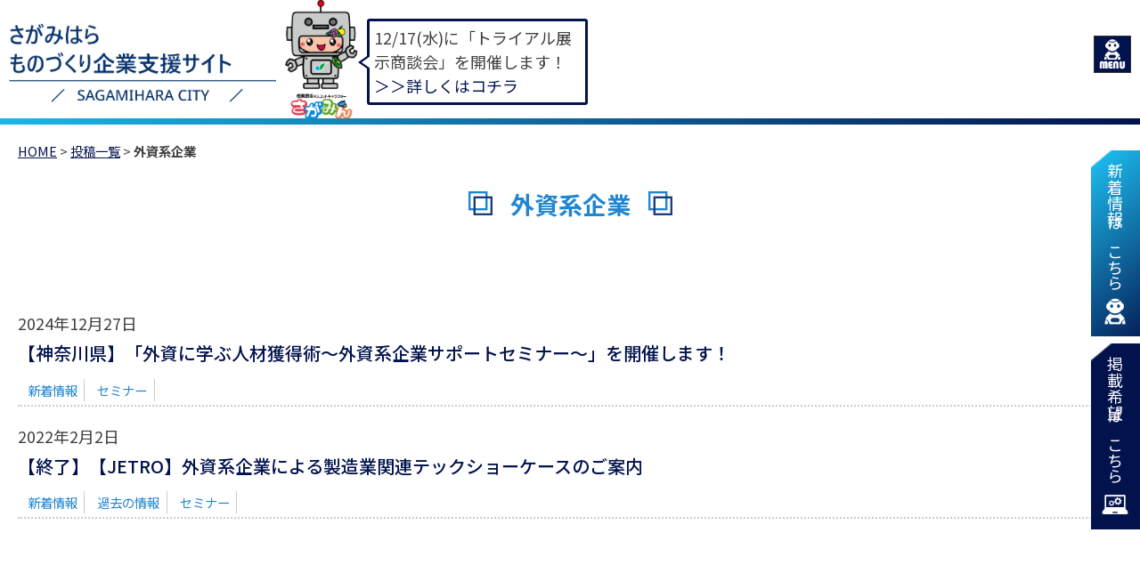

--- FILE ---
content_type: text/html; charset=UTF-8
request_url: https://industry.city.sagamihara.kanagawa.jp/tag/%E5%A4%96%E8%B3%87%E7%B3%BB%E4%BC%81%E6%A5%AD/
body_size: 9486
content:
<!doctype html>
<html dir="ltr" lang="ja" prefix="og: https://ogp.me/ns#">
<head prefix="og: http://ogp.me/ns# fb: http://ogp.me/ns/fb# website: http://ogp.me/ns/website#">
<!-- Global site tag (gtag.js) - Google Analytics --> 
<script async src="https://www.googletagmanager.com/gtag/js?id=G-F459CN2ZE2"></script> 
<script>
  window.dataLayer = window.dataLayer || [];
  function gtag(){dataLayer.push(arguments);}
  gtag('js', new Date());

  gtag('config', 'G-F459CN2ZE2');
</script>
<meta charset="UTF-8">
<meta name="viewport" content="width=device-width, initial-scale=1.0" />
<link rel="profile" href="https://gmpg.org/xfn/11">
<link rel="pingback" href="https://industry.city.sagamihara.kanagawa.jp/wp/xmlrpc.php" />
<link rel="icon" href="https://industry.city.sagamihara.kanagawa.jp/favicon.ico">
<link rel="apple-touch-icon" href="https://industry.city.sagamihara.kanagawa.jp/favicon.ico">
<link rel="shortcut icon" href="https://industry.city.sagamihara.kanagawa.jp/wp/wp-content/themes/industry/img/bookmark.png" />
<link rel="apple-touch-icon-precomposed" href="https://industry.city.sagamihara.kanagawa.jp/wp/wp-content/themes/industry/img/bookmark.png" />
<title>外資系企業 - 相模原市ものづくり企業支援サイト</title>

		<!-- All in One SEO 4.5.0 - aioseo.com -->
		<meta name="robots" content="max-image-preview:large" />
		<link rel="canonical" href="https://industry.city.sagamihara.kanagawa.jp/tag/%E5%A4%96%E8%B3%87%E7%B3%BB%E4%BC%81%E6%A5%AD/" />
		<meta name="generator" content="All in One SEO (AIOSEO) 4.5.0" />

		<!-- Global site tag (gtag.js) - Google Analytics -->
<script async src="https://www.googletagmanager.com/gtag/js?id=UA-90311135-35"></script>
<script>
 window.dataLayer = window.dataLayer || [];
 function gtag(){dataLayer.push(arguments);}
 gtag('js', new Date());
 gtag('config', 'G-F459CN2ZE2');
 gtag('config', 'UA-90311135-35');
</script>
		<script type="application/ld+json" class="aioseo-schema">
			{"@context":"https:\/\/schema.org","@graph":[{"@type":"BreadcrumbList","@id":"https:\/\/industry.city.sagamihara.kanagawa.jp\/tag\/%E5%A4%96%E8%B3%87%E7%B3%BB%E4%BC%81%E6%A5%AD\/#breadcrumblist","itemListElement":[{"@type":"ListItem","@id":"https:\/\/industry.city.sagamihara.kanagawa.jp\/#listItem","position":1,"name":"\u5bb6","item":"https:\/\/industry.city.sagamihara.kanagawa.jp\/","nextItem":"https:\/\/industry.city.sagamihara.kanagawa.jp\/tag\/%e5%a4%96%e8%b3%87%e7%b3%bb%e4%bc%81%e6%a5%ad\/#listItem"},{"@type":"ListItem","@id":"https:\/\/industry.city.sagamihara.kanagawa.jp\/tag\/%e5%a4%96%e8%b3%87%e7%b3%bb%e4%bc%81%e6%a5%ad\/#listItem","position":2,"name":"\u5916\u8cc7\u7cfb\u4f01\u696d","previousItem":"https:\/\/industry.city.sagamihara.kanagawa.jp\/#listItem"}]},{"@type":"CollectionPage","@id":"https:\/\/industry.city.sagamihara.kanagawa.jp\/tag\/%E5%A4%96%E8%B3%87%E7%B3%BB%E4%BC%81%E6%A5%AD\/#collectionpage","url":"https:\/\/industry.city.sagamihara.kanagawa.jp\/tag\/%E5%A4%96%E8%B3%87%E7%B3%BB%E4%BC%81%E6%A5%AD\/","name":"\u5916\u8cc7\u7cfb\u4f01\u696d - \u76f8\u6a21\u539f\u5e02\u3082\u306e\u3065\u304f\u308a\u4f01\u696d\u652f\u63f4\u30b5\u30a4\u30c8","inLanguage":"ja","isPartOf":{"@id":"https:\/\/industry.city.sagamihara.kanagawa.jp\/#website"},"breadcrumb":{"@id":"https:\/\/industry.city.sagamihara.kanagawa.jp\/tag\/%E5%A4%96%E8%B3%87%E7%B3%BB%E4%BC%81%E6%A5%AD\/#breadcrumblist"}},{"@type":"Organization","@id":"https:\/\/industry.city.sagamihara.kanagawa.jp\/#organization","name":"\u76f8\u6a21\u539f\u5e02\u3082\u306e\u3065\u304f\u308a\u4f01\u696d\u652f\u63f4\u30b5\u30a4\u30c8","url":"https:\/\/industry.city.sagamihara.kanagawa.jp\/","logo":{"@type":"ImageObject","url":"https:\/\/industry.city.sagamihara.kanagawa.jp\/wp\/wp-content\/uploads\/2021\/06\/top-site_logo.png","@id":"https:\/\/industry.city.sagamihara.kanagawa.jp\/tag\/%E5%A4%96%E8%B3%87%E7%B3%BB%E4%BC%81%E6%A5%AD\/#organizationLogo","width":721,"height":232},"image":{"@id":"https:\/\/industry.city.sagamihara.kanagawa.jp\/#organizationLogo"},"contactPoint":{"@type":"ContactPoint","telephone":"+81427541111","contactType":"Customer Support"}},{"@type":"WebSite","@id":"https:\/\/industry.city.sagamihara.kanagawa.jp\/#website","url":"https:\/\/industry.city.sagamihara.kanagawa.jp\/","name":"\u76f8\u6a21\u539f\u5e02\u3082\u306e\u3065\u304f\u308a\u4f01\u696d\u652f\u63f4\u30b5\u30a4\u30c8","description":"\u76f8\u6a21\u539f\u5e02\u304c\u904b\u55b6\u3059\u308b\u3082\u306e\u3065\u304f\u308a\u4f01\u696d\u3068\u4f01\u696d\u3092\u7d50\u3073\u3064\u3051\u308b\u652f\u63f4\u30b5\u30a4\u30c8\u3067\u3059\u3002","inLanguage":"ja","publisher":{"@id":"https:\/\/industry.city.sagamihara.kanagawa.jp\/#organization"}}]}
		</script>
		<!-- All in One SEO -->

<link rel="alternate" type="application/rss+xml" title="相模原市ものづくり企業支援サイト &raquo; フィード" href="https://industry.city.sagamihara.kanagawa.jp/feed/" />
<link rel="alternate" type="application/rss+xml" title="相模原市ものづくり企業支援サイト &raquo; コメントフィード" href="https://industry.city.sagamihara.kanagawa.jp/comments/feed/" />
<link rel="alternate" type="application/rss+xml" title="相模原市ものづくり企業支援サイト &raquo; 外資系企業 タグのフィード" href="https://industry.city.sagamihara.kanagawa.jp/tag/%e5%a4%96%e8%b3%87%e7%b3%bb%e4%bc%81%e6%a5%ad/feed/" />
<style id='wp-img-auto-sizes-contain-inline-css'>
img:is([sizes=auto i],[sizes^="auto," i]){contain-intrinsic-size:3000px 1500px}
/*# sourceURL=wp-img-auto-sizes-contain-inline-css */
</style>
<style id='wp-block-library-inline-css'>
:root{--wp-block-synced-color:#7a00df;--wp-block-synced-color--rgb:122,0,223;--wp-bound-block-color:var(--wp-block-synced-color);--wp-editor-canvas-background:#ddd;--wp-admin-theme-color:#007cba;--wp-admin-theme-color--rgb:0,124,186;--wp-admin-theme-color-darker-10:#006ba1;--wp-admin-theme-color-darker-10--rgb:0,107,160.5;--wp-admin-theme-color-darker-20:#005a87;--wp-admin-theme-color-darker-20--rgb:0,90,135;--wp-admin-border-width-focus:2px}@media (min-resolution:192dpi){:root{--wp-admin-border-width-focus:1.5px}}.wp-element-button{cursor:pointer}:root .has-very-light-gray-background-color{background-color:#eee}:root .has-very-dark-gray-background-color{background-color:#313131}:root .has-very-light-gray-color{color:#eee}:root .has-very-dark-gray-color{color:#313131}:root .has-vivid-green-cyan-to-vivid-cyan-blue-gradient-background{background:linear-gradient(135deg,#00d084,#0693e3)}:root .has-purple-crush-gradient-background{background:linear-gradient(135deg,#34e2e4,#4721fb 50%,#ab1dfe)}:root .has-hazy-dawn-gradient-background{background:linear-gradient(135deg,#faaca8,#dad0ec)}:root .has-subdued-olive-gradient-background{background:linear-gradient(135deg,#fafae1,#67a671)}:root .has-atomic-cream-gradient-background{background:linear-gradient(135deg,#fdd79a,#004a59)}:root .has-nightshade-gradient-background{background:linear-gradient(135deg,#330968,#31cdcf)}:root .has-midnight-gradient-background{background:linear-gradient(135deg,#020381,#2874fc)}:root{--wp--preset--font-size--normal:16px;--wp--preset--font-size--huge:42px}.has-regular-font-size{font-size:1em}.has-larger-font-size{font-size:2.625em}.has-normal-font-size{font-size:var(--wp--preset--font-size--normal)}.has-huge-font-size{font-size:var(--wp--preset--font-size--huge)}.has-text-align-center{text-align:center}.has-text-align-left{text-align:left}.has-text-align-right{text-align:right}.has-fit-text{white-space:nowrap!important}#end-resizable-editor-section{display:none}.aligncenter{clear:both}.items-justified-left{justify-content:flex-start}.items-justified-center{justify-content:center}.items-justified-right{justify-content:flex-end}.items-justified-space-between{justify-content:space-between}.screen-reader-text{border:0;clip-path:inset(50%);height:1px;margin:-1px;overflow:hidden;padding:0;position:absolute;width:1px;word-wrap:normal!important}.screen-reader-text:focus{background-color:#ddd;clip-path:none;color:#444;display:block;font-size:1em;height:auto;left:5px;line-height:normal;padding:15px 23px 14px;text-decoration:none;top:5px;width:auto;z-index:100000}html :where(.has-border-color){border-style:solid}html :where([style*=border-top-color]){border-top-style:solid}html :where([style*=border-right-color]){border-right-style:solid}html :where([style*=border-bottom-color]){border-bottom-style:solid}html :where([style*=border-left-color]){border-left-style:solid}html :where([style*=border-width]){border-style:solid}html :where([style*=border-top-width]){border-top-style:solid}html :where([style*=border-right-width]){border-right-style:solid}html :where([style*=border-bottom-width]){border-bottom-style:solid}html :where([style*=border-left-width]){border-left-style:solid}html :where(img[class*=wp-image-]){height:auto;max-width:100%}:where(figure){margin:0 0 1em}html :where(.is-position-sticky){--wp-admin--admin-bar--position-offset:var(--wp-admin--admin-bar--height,0px)}@media screen and (max-width:600px){html :where(.is-position-sticky){--wp-admin--admin-bar--position-offset:0px}}

/*# sourceURL=wp-block-library-inline-css */
</style><style id='global-styles-inline-css'>
:root{--wp--preset--aspect-ratio--square: 1;--wp--preset--aspect-ratio--4-3: 4/3;--wp--preset--aspect-ratio--3-4: 3/4;--wp--preset--aspect-ratio--3-2: 3/2;--wp--preset--aspect-ratio--2-3: 2/3;--wp--preset--aspect-ratio--16-9: 16/9;--wp--preset--aspect-ratio--9-16: 9/16;--wp--preset--color--black: #000000;--wp--preset--color--cyan-bluish-gray: #abb8c3;--wp--preset--color--white: #ffffff;--wp--preset--color--pale-pink: #f78da7;--wp--preset--color--vivid-red: #cf2e2e;--wp--preset--color--luminous-vivid-orange: #ff6900;--wp--preset--color--luminous-vivid-amber: #fcb900;--wp--preset--color--light-green-cyan: #7bdcb5;--wp--preset--color--vivid-green-cyan: #00d084;--wp--preset--color--pale-cyan-blue: #8ed1fc;--wp--preset--color--vivid-cyan-blue: #0693e3;--wp--preset--color--vivid-purple: #9b51e0;--wp--preset--gradient--vivid-cyan-blue-to-vivid-purple: linear-gradient(135deg,rgb(6,147,227) 0%,rgb(155,81,224) 100%);--wp--preset--gradient--light-green-cyan-to-vivid-green-cyan: linear-gradient(135deg,rgb(122,220,180) 0%,rgb(0,208,130) 100%);--wp--preset--gradient--luminous-vivid-amber-to-luminous-vivid-orange: linear-gradient(135deg,rgb(252,185,0) 0%,rgb(255,105,0) 100%);--wp--preset--gradient--luminous-vivid-orange-to-vivid-red: linear-gradient(135deg,rgb(255,105,0) 0%,rgb(207,46,46) 100%);--wp--preset--gradient--very-light-gray-to-cyan-bluish-gray: linear-gradient(135deg,rgb(238,238,238) 0%,rgb(169,184,195) 100%);--wp--preset--gradient--cool-to-warm-spectrum: linear-gradient(135deg,rgb(74,234,220) 0%,rgb(151,120,209) 20%,rgb(207,42,186) 40%,rgb(238,44,130) 60%,rgb(251,105,98) 80%,rgb(254,248,76) 100%);--wp--preset--gradient--blush-light-purple: linear-gradient(135deg,rgb(255,206,236) 0%,rgb(152,150,240) 100%);--wp--preset--gradient--blush-bordeaux: linear-gradient(135deg,rgb(254,205,165) 0%,rgb(254,45,45) 50%,rgb(107,0,62) 100%);--wp--preset--gradient--luminous-dusk: linear-gradient(135deg,rgb(255,203,112) 0%,rgb(199,81,192) 50%,rgb(65,88,208) 100%);--wp--preset--gradient--pale-ocean: linear-gradient(135deg,rgb(255,245,203) 0%,rgb(182,227,212) 50%,rgb(51,167,181) 100%);--wp--preset--gradient--electric-grass: linear-gradient(135deg,rgb(202,248,128) 0%,rgb(113,206,126) 100%);--wp--preset--gradient--midnight: linear-gradient(135deg,rgb(2,3,129) 0%,rgb(40,116,252) 100%);--wp--preset--font-size--small: 13px;--wp--preset--font-size--medium: 20px;--wp--preset--font-size--large: 36px;--wp--preset--font-size--x-large: 42px;--wp--preset--spacing--20: 0.44rem;--wp--preset--spacing--30: 0.67rem;--wp--preset--spacing--40: 1rem;--wp--preset--spacing--50: 1.5rem;--wp--preset--spacing--60: 2.25rem;--wp--preset--spacing--70: 3.38rem;--wp--preset--spacing--80: 5.06rem;--wp--preset--shadow--natural: 6px 6px 9px rgba(0, 0, 0, 0.2);--wp--preset--shadow--deep: 12px 12px 50px rgba(0, 0, 0, 0.4);--wp--preset--shadow--sharp: 6px 6px 0px rgba(0, 0, 0, 0.2);--wp--preset--shadow--outlined: 6px 6px 0px -3px rgb(255, 255, 255), 6px 6px rgb(0, 0, 0);--wp--preset--shadow--crisp: 6px 6px 0px rgb(0, 0, 0);}:where(.is-layout-flex){gap: 0.5em;}:where(.is-layout-grid){gap: 0.5em;}body .is-layout-flex{display: flex;}.is-layout-flex{flex-wrap: wrap;align-items: center;}.is-layout-flex > :is(*, div){margin: 0;}body .is-layout-grid{display: grid;}.is-layout-grid > :is(*, div){margin: 0;}:where(.wp-block-columns.is-layout-flex){gap: 2em;}:where(.wp-block-columns.is-layout-grid){gap: 2em;}:where(.wp-block-post-template.is-layout-flex){gap: 1.25em;}:where(.wp-block-post-template.is-layout-grid){gap: 1.25em;}.has-black-color{color: var(--wp--preset--color--black) !important;}.has-cyan-bluish-gray-color{color: var(--wp--preset--color--cyan-bluish-gray) !important;}.has-white-color{color: var(--wp--preset--color--white) !important;}.has-pale-pink-color{color: var(--wp--preset--color--pale-pink) !important;}.has-vivid-red-color{color: var(--wp--preset--color--vivid-red) !important;}.has-luminous-vivid-orange-color{color: var(--wp--preset--color--luminous-vivid-orange) !important;}.has-luminous-vivid-amber-color{color: var(--wp--preset--color--luminous-vivid-amber) !important;}.has-light-green-cyan-color{color: var(--wp--preset--color--light-green-cyan) !important;}.has-vivid-green-cyan-color{color: var(--wp--preset--color--vivid-green-cyan) !important;}.has-pale-cyan-blue-color{color: var(--wp--preset--color--pale-cyan-blue) !important;}.has-vivid-cyan-blue-color{color: var(--wp--preset--color--vivid-cyan-blue) !important;}.has-vivid-purple-color{color: var(--wp--preset--color--vivid-purple) !important;}.has-black-background-color{background-color: var(--wp--preset--color--black) !important;}.has-cyan-bluish-gray-background-color{background-color: var(--wp--preset--color--cyan-bluish-gray) !important;}.has-white-background-color{background-color: var(--wp--preset--color--white) !important;}.has-pale-pink-background-color{background-color: var(--wp--preset--color--pale-pink) !important;}.has-vivid-red-background-color{background-color: var(--wp--preset--color--vivid-red) !important;}.has-luminous-vivid-orange-background-color{background-color: var(--wp--preset--color--luminous-vivid-orange) !important;}.has-luminous-vivid-amber-background-color{background-color: var(--wp--preset--color--luminous-vivid-amber) !important;}.has-light-green-cyan-background-color{background-color: var(--wp--preset--color--light-green-cyan) !important;}.has-vivid-green-cyan-background-color{background-color: var(--wp--preset--color--vivid-green-cyan) !important;}.has-pale-cyan-blue-background-color{background-color: var(--wp--preset--color--pale-cyan-blue) !important;}.has-vivid-cyan-blue-background-color{background-color: var(--wp--preset--color--vivid-cyan-blue) !important;}.has-vivid-purple-background-color{background-color: var(--wp--preset--color--vivid-purple) !important;}.has-black-border-color{border-color: var(--wp--preset--color--black) !important;}.has-cyan-bluish-gray-border-color{border-color: var(--wp--preset--color--cyan-bluish-gray) !important;}.has-white-border-color{border-color: var(--wp--preset--color--white) !important;}.has-pale-pink-border-color{border-color: var(--wp--preset--color--pale-pink) !important;}.has-vivid-red-border-color{border-color: var(--wp--preset--color--vivid-red) !important;}.has-luminous-vivid-orange-border-color{border-color: var(--wp--preset--color--luminous-vivid-orange) !important;}.has-luminous-vivid-amber-border-color{border-color: var(--wp--preset--color--luminous-vivid-amber) !important;}.has-light-green-cyan-border-color{border-color: var(--wp--preset--color--light-green-cyan) !important;}.has-vivid-green-cyan-border-color{border-color: var(--wp--preset--color--vivid-green-cyan) !important;}.has-pale-cyan-blue-border-color{border-color: var(--wp--preset--color--pale-cyan-blue) !important;}.has-vivid-cyan-blue-border-color{border-color: var(--wp--preset--color--vivid-cyan-blue) !important;}.has-vivid-purple-border-color{border-color: var(--wp--preset--color--vivid-purple) !important;}.has-vivid-cyan-blue-to-vivid-purple-gradient-background{background: var(--wp--preset--gradient--vivid-cyan-blue-to-vivid-purple) !important;}.has-light-green-cyan-to-vivid-green-cyan-gradient-background{background: var(--wp--preset--gradient--light-green-cyan-to-vivid-green-cyan) !important;}.has-luminous-vivid-amber-to-luminous-vivid-orange-gradient-background{background: var(--wp--preset--gradient--luminous-vivid-amber-to-luminous-vivid-orange) !important;}.has-luminous-vivid-orange-to-vivid-red-gradient-background{background: var(--wp--preset--gradient--luminous-vivid-orange-to-vivid-red) !important;}.has-very-light-gray-to-cyan-bluish-gray-gradient-background{background: var(--wp--preset--gradient--very-light-gray-to-cyan-bluish-gray) !important;}.has-cool-to-warm-spectrum-gradient-background{background: var(--wp--preset--gradient--cool-to-warm-spectrum) !important;}.has-blush-light-purple-gradient-background{background: var(--wp--preset--gradient--blush-light-purple) !important;}.has-blush-bordeaux-gradient-background{background: var(--wp--preset--gradient--blush-bordeaux) !important;}.has-luminous-dusk-gradient-background{background: var(--wp--preset--gradient--luminous-dusk) !important;}.has-pale-ocean-gradient-background{background: var(--wp--preset--gradient--pale-ocean) !important;}.has-electric-grass-gradient-background{background: var(--wp--preset--gradient--electric-grass) !important;}.has-midnight-gradient-background{background: var(--wp--preset--gradient--midnight) !important;}.has-small-font-size{font-size: var(--wp--preset--font-size--small) !important;}.has-medium-font-size{font-size: var(--wp--preset--font-size--medium) !important;}.has-large-font-size{font-size: var(--wp--preset--font-size--large) !important;}.has-x-large-font-size{font-size: var(--wp--preset--font-size--x-large) !important;}
/*# sourceURL=global-styles-inline-css */
</style>

<style id='classic-theme-styles-inline-css'>
/*! This file is auto-generated */
.wp-block-button__link{color:#fff;background-color:#32373c;border-radius:9999px;box-shadow:none;text-decoration:none;padding:calc(.667em + 2px) calc(1.333em + 2px);font-size:1.125em}.wp-block-file__button{background:#32373c;color:#fff;text-decoration:none}
/*# sourceURL=/wp-includes/css/classic-themes.min.css */
</style>
<link rel='stylesheet' id='snow-monkey-editor@fallback-css' href='https://industry.city.sagamihara.kanagawa.jp/wp/wp-content/plugins/snow-monkey-editor/dist/css/fallback.css' media='all' />
<link rel='stylesheet' id='bbp-default-css' href='https://industry.city.sagamihara.kanagawa.jp/wp/wp-content/plugins/bbpress/templates/default/css/bbpress.min.css' media='all' />
<link rel='stylesheet' id='widgetopts-styles-css' href='https://industry.city.sagamihara.kanagawa.jp/wp/wp-content/plugins/widget-options/assets/css/widget-options.css' media='all' />
<link rel='stylesheet' id='style-pack-latest-activity-css' href='https://industry.city.sagamihara.kanagawa.jp/wp/wp-content/plugins/bbp-style-pack/build/la-index.css' media='all' />
<link rel='stylesheet' id='style-pack-login-css' href='https://industry.city.sagamihara.kanagawa.jp/wp/wp-content/plugins/bbp-style-pack/build/login-index.css' media='all' />
<link rel='stylesheet' id='style-pack-single-topic-information-css' href='https://industry.city.sagamihara.kanagawa.jp/wp/wp-content/plugins/bbp-style-pack/build/ti-index.css' media='all' />
<link rel='stylesheet' id='style-pack-single-forum-information-css' href='https://industry.city.sagamihara.kanagawa.jp/wp/wp-content/plugins/bbp-style-pack/build/fi-index.css' media='all' />
<link rel='stylesheet' id='style-pack-forums-list-css' href='https://industry.city.sagamihara.kanagawa.jp/wp/wp-content/plugins/bbp-style-pack/build/flist-index.css' media='all' />
<link rel='stylesheet' id='style-pack-topic-views-list-css' href='https://industry.city.sagamihara.kanagawa.jp/wp/wp-content/plugins/bbp-style-pack/build/topic-views-index.css' media='all' />
<link rel='stylesheet' id='style-pack-statistics-list-css' href='https://industry.city.sagamihara.kanagawa.jp/wp/wp-content/plugins/bbp-style-pack/build/statistics-index.css' media='all' />
<link rel='stylesheet' id='style-pack-search-form-css' href='https://industry.city.sagamihara.kanagawa.jp/wp/wp-content/plugins/bbp-style-pack/build/search-index.css' media='all' />
<link rel='stylesheet' id='bsp-css' href='https://industry.city.sagamihara.kanagawa.jp/wp/wp-content/plugins/bbp-style-pack/css/bspstyle.css' media='screen' />
<link rel='stylesheet' id='dashicons-css' href='https://industry.city.sagamihara.kanagawa.jp/wp/wp-includes/css/dashicons.min.css' media='all' />
<link rel='stylesheet' id='snow-monkey-editor-css' href='https://industry.city.sagamihara.kanagawa.jp/wp/wp-content/plugins/snow-monkey-editor/dist/css/app.css' media='all' />
<link rel='stylesheet' id='industry-sub-style-css' href='https://industry.city.sagamihara.kanagawa.jp/wp/wp-content/themes/industry/css/asset.css' media='all' />
<link rel='stylesheet' id='industry-style-css' href='https://industry.city.sagamihara.kanagawa.jp/wp/wp-content/themes/industry/style.css' media='all' />
<script src="https://industry.city.sagamihara.kanagawa.jp/wp/wp-content/plugins/snow-monkey-editor/dist/js/app.js" id="snow-monkey-editor-js" defer="defer" data-wp-strategy="defer"></script>
<script src="https://industry.city.sagamihara.kanagawa.jp/wp/wp-includes/js/jquery/jquery.min.js" id="jquery-core-js"></script>
<script src="https://industry.city.sagamihara.kanagawa.jp/wp/wp-includes/js/jquery/jquery-migrate.min.js" id="jquery-migrate-js"></script>
<link rel="https://api.w.org/" href="https://industry.city.sagamihara.kanagawa.jp/wp-json/" /><link rel="alternate" title="JSON" type="application/json" href="https://industry.city.sagamihara.kanagawa.jp/wp-json/wp/v2/tags/768" /><link rel="EditURI" type="application/rsd+xml" title="RSD" href="https://industry.city.sagamihara.kanagawa.jp/wp/xmlrpc.php?rsd" />
		<style id="wp-custom-css">
			/*20231109 ck 一時保管
.blog-table
td:first-child{
background-color:#ccc!important;
}

.blog-table
td:not(:first-child){
background-color:#fff!important;
}
*/
.blog-table 
td{
background-color: #fff !important;
text-align: left; /* 左ぞろえを追加 */
}		</style>
		<link rel="preconnect" href="https://fonts.gstatic.com">
<link href="https://fonts.googleapis.com/css2?family=Noto+Sans+JP:wght@300;400;500;700&family=Noto+Serif+JP:wght@300;400;500;600;700&display=swap" rel="stylesheet">
<link rel="stylesheet" href="https://use.fontawesome.com/releases/v5.15.3/css/all.css">
</head>

<body class="archive tag tag-768 wp-custom-logo wp-theme-industry hfeed no-sidebar">
<div id="container" class="main-container">
<header id="header" class="flex header">
  <div class="flex header-left">
    <div class="flex f-center site-branding">
      <h1 class="site-logo"><a href="https://industry.city.sagamihara.kanagawa.jp" rel="home"><img src="https://industry.city.sagamihara.kanagawa.jp/wp/wp-content/uploads/2021/06/top-site_logo.png" class="custom-logo" alt="外資系企業|相模原市ものづくり企業支援サイト" /></a></h1>    </div>
    <div class="flex bubble-area">
      <div class="bubble-img"> <img src="https://industry.city.sagamihara.kanagawa.jp/wp/wp-content/themes/industry/img/footer_sagamin.png" alt="相模原市マスコットキャラクターさがみん・ロボット"> </div>
      <div class="bubble-text">
                 <div class="textwidget custom-html-widget">12/17(水)に「トライアル展示商談会」を開催します！<a href="https://industry.city.sagamihara.kanagawa.jp/cat_info/trial-matching2025/" target="_blank"><br>＞＞詳しくはコチラ</a>
</div>               </div>
    </div>
  </div>
  <div class="flex header-right">
    <div class="flex upper">
      <div class="keijiban-btn-1"><a href="https://industry.city.sagamihara.kanagawa.jp/forum-login/">掲示板はこちら</a></div>
      <div class="keijiban-btn-2"><a href="https://industry.city.sagamihara.kanagawa.jp/usage-bbs">掲示板への新規会員<br>
        登録の方法はこちら</a></div>
      <div class="header-search">
        
<form role="search" method="get" id="searchform" class="searchform" action="https://industry.city.sagamihara.kanagawa.jp/">
	<div class="flex">
		<label class="screen-reader-text" for="s"></label>
        <input type="search"  id="s" name="s" value="">
		<input type="submit" id="searchsubmit" value=" " />
	</div>
</form>      </div>
    </div>
    <div class="sp-menu"> <img src="https://industry.city.sagamihara.kanagawa.jp/wp/wp-content/themes/industry/img/menu-btn.png" alt="メニューボタン"> </div>
    <div class="global-nav-wrapper sp-nav-wrapper over">
      <div class="sp-header-search">
    
<form role="search" method="get" id="searchform" class="searchform" action="https://industry.city.sagamihara.kanagawa.jp/">
	<div class="flex">
		<label class="screen-reader-text" for="s"></label>
        <input type="search"  id="s" name="s" value="">
		<input type="submit" id="searchsubmit" value=" " />
	</div>
</form></div>
<nav id="site-navigation" class="main-navigation">
    <div class="menu-gmenu-container"><ul id="primary-menu" class="menu flex"><li id="menu-item-6631" class="menu-item menu-item-type-custom menu-item-object-custom menu-item-6631"><a href="https://industry.city.sagamihara.kanagawa.jp/search">企業をさがす</a></li>
<li id="menu-item-3244" class="menu-item menu-item-type-post_type menu-item-object-page menu-item-3244"><a href="https://industry.city.sagamihara.kanagawa.jp/entry/">企業登録はこちら</a></li>
<li id="menu-item-9498" class="jump_point menu-item menu-item-type-custom menu-item-object-custom menu-item-home menu-item-9498"><a href="https://industry.city.sagamihara.kanagawa.jp/#sec02">新着情報</a></li>
<li id="menu-item-6155" class="nolink_menuitem menu-item menu-item-type-custom menu-item-object-custom menu-item-has-children menu-parent-item menu-item-6155"><a>掲示板</a><div class="header-nav-child"><div class="container"><ul class="sub-menu">	<li id="menu-item-6159" class="menu-item menu-item-type-post_type menu-item-object-page menu-item-6159"><a href="https://industry.city.sagamihara.kanagawa.jp/forum-login/">ログイン</a></li>
	<li id="menu-item-6158" class="menu-item menu-item-type-post_type menu-item-object-page menu-item-6158"><a href="https://industry.city.sagamihara.kanagawa.jp/usage-bbs/">掲示板の使い方</a></li>
	<li id="menu-item-6157" class="menu-item menu-item-type-post_type menu-item-object-page menu-item-6157"><a href="https://industry.city.sagamihara.kanagawa.jp/keizikiyaku/">掲示板利用規約</a></li>
</ul></div></div></li>
<li id="menu-item-68" class="nolink_menuitem menu-item menu-item-type-custom menu-item-object-custom menu-item-has-children menu-parent-item menu-item-68"><a>ものづくり・支援情報</a><div class="header-nav-child"><div class="container"><ul class="sub-menu">	<li id="menu-item-70" class="menu-item menu-item-type-post_type menu-item-object-page menu-item-70"><a href="https://industry.city.sagamihara.kanagawa.jp/manufacturing-in-sagamihara-city/">相模原市のものづくり</a></li>
	<li id="menu-item-966" class="menu-item menu-item-type-post_type menu-item-object-page menu-item-966"><a href="https://industry.city.sagamihara.kanagawa.jp/mayors-greeting/">あいさつ</a></li>
	<li id="menu-item-4175" class="menu-item menu-item-type-post_type menu-item-object-page menu-item-4175"><a href="https://industry.city.sagamihara.kanagawa.jp/trial-certification/">トライアル発注認定制度</a></li>
	<li id="menu-item-5137" class="menu-item menu-item-type-post_type menu-item-object-page menu-item-5137"><a href="https://industry.city.sagamihara.kanagawa.jp/support-information/">各種支援情報</a></li>
	<li id="menu-item-60" class="menu-item menu-item-type-post_type menu-item-object-page menu-item-60"><a href="https://industry.city.sagamihara.kanagawa.jp/robot-utilization-business/">ロボット関連情報</a></li>
	<li id="menu-item-63" class="menu-item menu-item-type-taxonomy menu-item-object-category menu-item-63"><a href="https://industry.city.sagamihara.kanagawa.jp/category/cat_event/">イベント情報</a></li>
	<li id="menu-item-69" class="menu-item menu-item-type-post_type menu-item-object-page menu-item-69"><a href="https://industry.city.sagamihara.kanagawa.jp/factory-complex/">工業団地</a></li>
</ul></div></div></li>
<li id="menu-item-64" class="nolink_menuitem menu-item menu-item-type-custom menu-item-object-custom menu-item-has-children menu-parent-item menu-item-64"><a>サイトについて</a><div class="header-nav-child"><div class="container"><ul class="sub-menu">	<li id="menu-item-66" class="menu-item menu-item-type-post_type menu-item-object-page menu-item-66"><a href="https://industry.city.sagamihara.kanagawa.jp/about-this-site/">ものづくり企業支援サイトとは</a></li>
	<li id="menu-item-225" class="menu-item menu-item-type-custom menu-item-object-custom menu-item-225"><a href="https://industry.city.sagamihara.kanagawa.jp/qanda/">よくある質問</a></li>
	<li id="menu-item-611" class="menu-item menu-item-type-post_type menu-item-object-page menu-item-611"><a href="https://industry.city.sagamihara.kanagawa.jp/precautions/">サイト利用上の注意点</a></li>
	<li id="menu-item-612" class="menu-item menu-item-type-post_type menu-item-object-page menu-item-privacy-policy menu-item-612"><a rel="privacy-policy" href="https://industry.city.sagamihara.kanagawa.jp/privacy-policy/">プライバシーポリシー</a></li>
	<li id="menu-item-616" class="menu-item menu-item-type-post_type menu-item-object-page menu-item-616"><a href="https://industry.city.sagamihara.kanagawa.jp/%e3%81%8a%e5%95%8f%e3%81%84%e5%90%88%e3%82%8f%e3%81%9b/">お問い合わせ</a></li>
</ul></div></div></li>
</ul></div></nav><!-- #site-navigation -->


    </div>
  </div>
  <hr class="header-border">
</header>
<div id="content" class="site-content">
<div class="content-container">
  <div class="breadcrumbs"><a href="https://industry.city.sagamihara.kanagawa.jp/">HOME</a> &gt; <a href="https://industry.city.sagamihara.kanagawa.jp/post-all/">投稿一覧</a> &gt; <strong>外資系企業</strong></div></div>
<script>
	window.onload = function() {
		if(location.href === "https://industry.city.sagamihara.kanagawa.jp/forum-login/"){
			document.getElementById("user-submit").innerText = "ログインして掲示板を見る";
		}
	};
</script> 
<div class="content-container">
    <div id="primary" class="content-area">
        <main id="main" class="site-main archive-main">
                        <h2 class="flex sq-deco-c4 f-centertop center">
                外資系企業            </h2>
                                                                                <article class="default-archive">
    <div class="date">2024年12月27日 </div>
    <h3 class="info-h3"><a href="https://industry.city.sagamihara.kanagawa.jp/cat_info/pref-77/"> 【神奈川県】「外資に学ぶ人材獲得術～外資系企業サポートセミナー～」を開催します！</a></h3>
        <div class="flex category-area">
        <a href="https://industry.city.sagamihara.kanagawa.jp/category/cat_info/" rel="category tag">新着情報</a> <a href="https://industry.city.sagamihara.kanagawa.jp/category/cat_event/seminar/" rel="category tag">セミナー</a>    </div>
</article>
                                                            <article class="default-archive">
    <div class="date">2022年2月2日 </div>
    <h3 class="info-h3"><a href="https://industry.city.sagamihara.kanagawa.jp/cat_info/jetro_tech/"> 【終了】【JETRO】外資系企業による製造業関連テックショーケースのご案内</a></h3>
        <div class="flex category-area">
        <a href="https://industry.city.sagamihara.kanagawa.jp/category/cat_info/" rel="category tag">新着情報</a> <a href="https://industry.city.sagamihara.kanagawa.jp/category/past-post/" rel="category tag">過去の情報</a> <a href="https://industry.city.sagamihara.kanagawa.jp/category/cat_event/seminar/" rel="category tag">セミナー</a>    </div>
</article>
                                                                
                                </main>
    </div>
</div>
</div>

<footer id="colophon" class="site-footer">
    <div class="content-container">
        <h2 class="sq-deco dotted-border flex f-centertop center"><span>ものづくり企業支援サイト</span></h2>
        <div class="flex footer_linklist-area">
            <div class="widget widget"><h3>企業をさがす</h3><div class="menu-%e3%83%95%e3%83%83%e3%82%bf%e3%83%bc%ef%bc%9a%e4%bc%81%e6%a5%ad%e3%82%92%e3%81%95%e3%81%8c%e3%81%99-container"><ul id="menu-%e3%83%95%e3%83%83%e3%82%bf%e3%83%bc%ef%bc%9a%e4%bc%81%e6%a5%ad%e3%82%92%e3%81%95%e3%81%8c%e3%81%99" class="menu"><li id="menu-item-89" class="menu-item menu-item-type-custom menu-item-object-custom menu-item-89"><a href="https://industry.city.sagamihara.kanagawa.jp/search/">登録企業</a></li>
</ul></div></div><div class="widget widget"><h3>PICK UP情報</h3><div class="menu-%e3%83%95%e3%83%83%e3%82%bf%e3%83%bc%ef%bc%9apick-up%e6%83%85%e5%a0%b1-container"><ul id="menu-%e3%83%95%e3%83%83%e3%82%bf%e3%83%bc%ef%bc%9apick-up%e6%83%85%e5%a0%b1" class="menu"><li id="menu-item-5135" class="menu-item menu-item-type-post_type menu-item-object-page menu-item-5135"><a href="https://industry.city.sagamihara.kanagawa.jp/support-information/">各種支援情報</a></li>
<li id="menu-item-94" class="menu-item menu-item-type-post_type menu-item-object-page menu-item-94"><a href="https://industry.city.sagamihara.kanagawa.jp/robot-utilization-business/">ロボット関連情報</a></li>
<li id="menu-item-95" class="menu-item menu-item-type-post_type menu-item-object-page current_page_parent menu-item-95"><a href="https://industry.city.sagamihara.kanagawa.jp/post-all/">投稿一覧</a></li>
<li id="menu-item-97" class="menu-item menu-item-type-taxonomy menu-item-object-category menu-item-97"><a href="https://industry.city.sagamihara.kanagawa.jp/category/cat_event/">イベント情報</a></li>
<li id="menu-item-4177" class="menu-item menu-item-type-post_type menu-item-object-page menu-item-4177"><a href="https://industry.city.sagamihara.kanagawa.jp/trial-certification/">トライアル発注認定制度</a></li>
</ul></div></div><div class="widget widget"><h3>このサイトについて</h3><div class="menu-%e3%83%95%e3%83%83%e3%82%bf%e3%83%bc%ef%bc%9a%e3%82%82%e3%81%ae%e3%81%a5%e3%81%8f%e3%82%8a%e4%bc%81%e6%a5%ad%e6%94%af%e6%8f%b4%e3%82%b5%e3%82%a4%e3%83%88%e3%81%ab%e3%81%a4%e3%81%84%e3%81%a6-container"><ul id="menu-%e3%83%95%e3%83%83%e3%82%bf%e3%83%bc%ef%bc%9a%e3%82%82%e3%81%ae%e3%81%a5%e3%81%8f%e3%82%8a%e4%bc%81%e6%a5%ad%e6%94%af%e6%8f%b4%e3%82%b5%e3%82%a4%e3%83%88%e3%81%ab%e3%81%a4%e3%81%84%e3%81%a6" class="menu"><li id="menu-item-100" class="menu-item menu-item-type-post_type menu-item-object-page menu-item-100"><a href="https://industry.city.sagamihara.kanagawa.jp/about-this-site/">ものづくり企業支援サイトとは</a></li>
<li id="menu-item-968" class="menu-item menu-item-type-post_type menu-item-object-page menu-item-968"><a href="https://industry.city.sagamihara.kanagawa.jp/mayors-greeting/">あいさつ</a></li>
<li id="menu-item-226" class="menu-item menu-item-type-custom menu-item-object-custom menu-item-226"><a href="https://industry.city.sagamihara.kanagawa.jp/qanda/">よくある質問</a></li>
<li id="menu-item-6161" class="menu-item menu-item-type-post_type menu-item-object-page menu-item-6161"><a href="https://industry.city.sagamihara.kanagawa.jp/usage-bbs/">掲示板の使い方</a></li>
<li id="menu-item-6162" class="menu-item menu-item-type-post_type menu-item-object-page menu-item-6162"><a href="https://industry.city.sagamihara.kanagawa.jp/forum-login/">掲示板</a></li>
</ul></div></div><div class="widget widget"><h3>その他産業</h3><div class="menu-%e3%83%95%e3%83%83%e3%82%bf%e3%83%bc%ef%bc%9a%e3%81%9d%e3%81%ae%e4%bb%96%e7%94%a3%e6%a5%ad-container"><ul id="menu-%e3%83%95%e3%83%83%e3%82%bf%e3%83%bc%ef%bc%9a%e3%81%9d%e3%81%ae%e4%bb%96%e7%94%a3%e6%a5%ad" class="menu"><li id="menu-item-102" class="menu-item menu-item-type-post_type menu-item-object-page menu-item-102"><a href="https://industry.city.sagamihara.kanagawa.jp/factory-complex/">工業団地</a></li>
<li id="menu-item-103" class="menu-item menu-item-type-post_type menu-item-object-page menu-item-103"><a href="https://industry.city.sagamihara.kanagawa.jp/manufacturing-in-sagamihara-city/">相模原市のものづくり</a></li>
</ul></div></div>        </div>
        <div class="flex footer_under-area">
            <div class="widget widget"><h3>【お問い合わせ】</h3>			<div class="textwidget"><p>相模原市役所　産業支援・雇用対策課<br />
〒252-5277<br />
神奈川県相模原市中央区中央2-11-15<br />
電話番号：042-707-7154<br />
E-mail：sangyou.k@city.sagamihara.<wbr />kanagawa.jp</p>
<p>【当サイト２次元バーコード】<br />
ご自由にお使いください。名刺などへ印刷して当サイトのPRをお願いします。</p>
<p><img loading="lazy" decoding="async" class="alignnone size-full wp-image-548" src="https://industry.city.sagamihara.kanagawa.jp/wp/wp-content/uploads/2021/06/QR_528972.png" alt="QRコード" width="74" height="74" /></p>
</div>
		</div><div class="widget_text widget widget"><div class="textwidget custom-html-widget"><div class="flex">
<div class="btn-area">
<a rel="noreferrer noopener" href="https://www.city.sagamihara.kanagawa.jp/" target="_blank"><img src="https://industry.city.sagamihara.kanagawa.jp/wp/wp-content/uploads/2022/03/相模原市ロゴ.png" alt="相模原市ロゴ">
</a>
<div class="line-btn">
<a href="https://industry.city.sagamihara.kanagawa.jp/precautions/">当サイトご利用時の注意事項</a>
</div>
<div class="line-btn">
<a href="https://industry.city.sagamihara.kanagawa.jp/privacy-policy/">プライバシーポリシーはこちら</a>
</div>
</div>
<div class="img-area bubble-img">
<img src="https://industry.city.sagamihara.kanagawa.jp/wp/wp-content/themes/industry/img/footer_sagamin.png" alt="相模原市ロゴ">
</div>
</div></div></div>        </div>
        <div class="site-info center">
            ©  さがみはら ものづくり企業支援サイト
        </div>
    </div>
</footer>
</div>
<div class="widget_text widget widget"><div class="textwidget custom-html-widget"><div class="right-fixed-area">
<div class="h-ban h-ban01">
<a href="https://industry.city.sagamihara.kanagawa.jp/#sec02"><span>新着情報はこちら</span></a>
</div>
<div class="h-ban h-ban02">
<a href="https://dshinsei.e-kanagawa.lg.jp/141500-u/offer/offerDetail_initDisplay.action?tempSeq=17922&accessFrom=" target="_blank"><span>掲載希望はこちら</span></a>
</div>
</div></div></div><div id="page_top">
<img src="https://industry.city.sagamihara.kanagawa.jp/wp/wp-content/themes/industry/img/gear.gif" alt="トップに戻る">
</div>
<script type="speculationrules">
{"prefetch":[{"source":"document","where":{"and":[{"href_matches":"/*"},{"not":{"href_matches":["/wp/wp-*.php","/wp/wp-admin/*","/wp/wp-content/uploads/*","/wp/wp-content/*","/wp/wp-content/plugins/*","/wp/wp-content/themes/industry/*","/*\\?(.+)"]}},{"not":{"selector_matches":"a[rel~=\"nofollow\"]"}},{"not":{"selector_matches":".no-prefetch, .no-prefetch a"}}]},"eagerness":"conservative"}]}
</script>
<!-- User Heat Tag -->
<script>
(function(add, cla){window['UserHeatTag']=cla;window[cla]=window[cla]||function(){(window[cla].q=window[cla].q||[]).push(arguments)},window[cla].l=1*new Date();var ul=document.createElement('script');var tag = document.getElementsByTagName('script')[0];ul.async=1;ul.src=add;tag.parentNode.insertBefore(ul,tag);})('//uh.nakanohito.jp/uhj2/uh.js', '_uhtracker');_uhtracker({id:'uhODnnp7y2'});
</script>
<!-- End User Heat Tag --><script>document.body.classList.remove("no-js");</script><script src="https://industry.city.sagamihara.kanagawa.jp/wp/wp-content/themes/industry/js/nav-js.js" id="industry-modaljs-js"></script>

<script src="https://industry.city.sagamihara.kanagawa.jp/wp/wp-content/themes/industry/js/search.js"></script>
</body></html>

--- FILE ---
content_type: text/css
request_url: https://industry.city.sagamihara.kanagawa.jp/wp/wp-content/themes/industry/style.css
body_size: 66
content:
/*!
Theme Name: industry
Author: industry
Description: themes
Version: 1.0.0
License: GNU General Public License v2 or later
License URI: LICENSE
Text Domain: industry
*/
